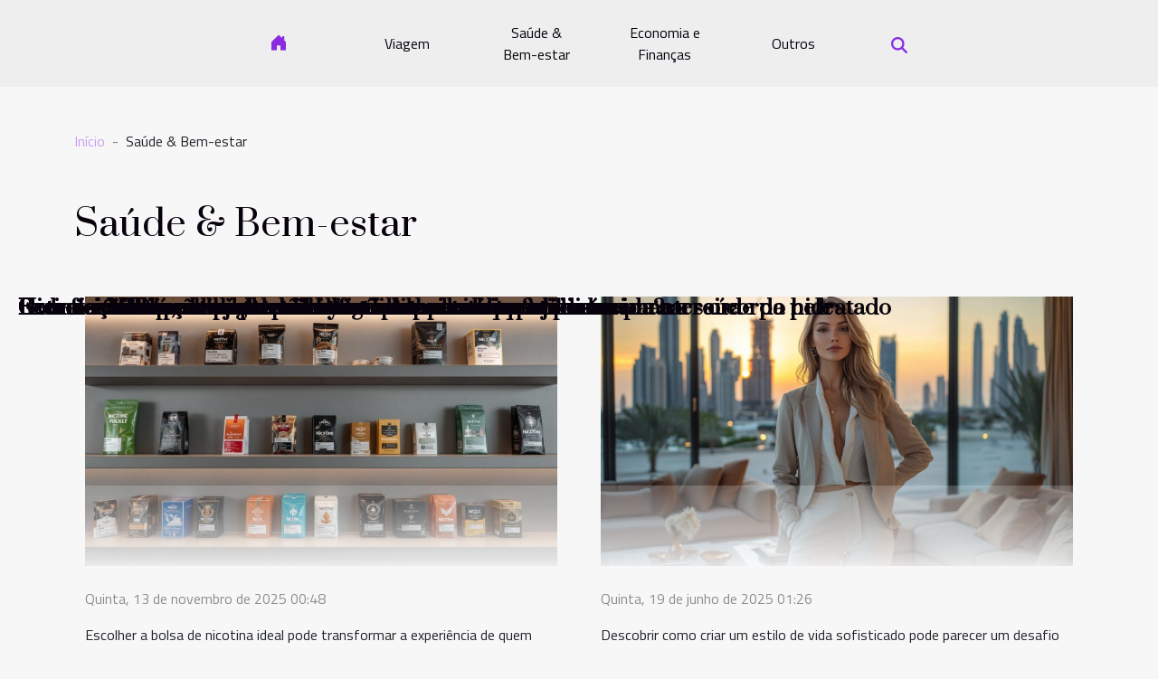

--- FILE ---
content_type: text/html; charset=UTF-8
request_url: https://inave.pt/saude-bem-estar
body_size: 4074
content:
<!DOCTYPE html>
    <html lang="pt">
<head>
    <meta charset="utf-8">
    <title>Saúde & Bem-estar  - inave.pt</title>
<meta name="description" content="">

<meta name="robots" content="all" />
<link rel="icon" type="image/png" href="/favicon.png" />
    <meta name="viewport" content="width=device-width, initial-scale=1">
    <link rel="stylesheet" href="/css/style2.css">
</head>
<body>
    <header>
    <div class="container-fluid d-flex justify-content-center">
        <nav class="navbar container navbar-expand-xl m-0 pt-3 pb-3">
            <div class="container-fluid">
                <button class="navbar-toggler" type="button" data-bs-toggle="collapse" data-bs-target="#navbarSupportedContent" aria-controls="navbarSupportedContent" aria-expanded="false" aria-label="Toggle navigation">
                    <svg xmlns="http://www.w3.org/2000/svg" fill="currentColor" class="bi bi-list" viewBox="0 0 16 16">
                        <path fill-rule="evenodd" d="M2.5 12a.5.5 0 0 1 .5-.5h10a.5.5 0 0 1 0 1H3a.5.5 0 0 1-.5-.5m0-4a.5.5 0 0 1 .5-.5h10a.5.5 0 0 1 0 1H3a.5.5 0 0 1-.5-.5m0-4a.5.5 0 0 1 .5-.5h10a.5.5 0 0 1 0 1H3a.5.5 0 0 1-.5-.5"></path>
                    </svg>
                </button>
                <div class="collapse navbar-collapse" id="navbarSupportedContent">
                    <ul class="navbar-nav">
                                    <li class="nav-item"><a href="/" class="nav-link"><i></i></a></li>
                                                    <li class="nav-item">
    <a href="/viagem" class="nav-link">Viagem</a>
    </li>
                                    <li class="nav-item">
    <a href="/saude-bem-estar" class="nav-link">Saúde & Bem-estar</a>
    </li>
                                    <li class="nav-item">
    <a href="/economia-e-financas" class="nav-link">Economia e Finanças</a>
    </li>
                                    <li class="nav-item">
    <a href="/outros" class="nav-link">Outros</a>
    </li>
                            </ul>
                    <form class="d-flex" role="search" method="get" action="/search">
    <input type="search" class="form-control"  name="q" placeholder="Pesquisar" aria-label="Pesquisar"  pattern=".*\S.*" required>
    <button type="submit" class="btn">
        <svg xmlns="http://www.w3.org/2000/svg" width="18px" height="18px" fill="currentColor" viewBox="0 0 512 512">
                    <path d="M416 208c0 45.9-14.9 88.3-40 122.7L502.6 457.4c12.5 12.5 12.5 32.8 0 45.3s-32.8 12.5-45.3 0L330.7 376c-34.4 25.2-76.8 40-122.7 40C93.1 416 0 322.9 0 208S93.1 0 208 0S416 93.1 416 208zM208 352a144 144 0 1 0 0-288 144 144 0 1 0 0 288z"/>
                </svg>
    </button>
</form>
                </div>
            </div>
        </nav>
    </div>
</header>
<div class="container">
        <nav aria-label="breadcrumb"
               style="--bs-breadcrumb-divider: '-';" >
            <ol class="breadcrumb">
                <li class="breadcrumb-item"><a href="/">Início</a></li>
                                <li class="breadcrumb-item">
                    Saúde & Bem-estar                </li>
            </ol>
        </nav>
    </div>
<main>
        <div class="container main" ><h1>
                Saúde & Bem-estar            </h1></div>        <section class="column-2">

        <div class="container">
                        <div class="row">
                                    <div class="col-12 col-md-6 col-lg-6">
                        <figure><a href="/como-escolher-a-bolsa-de-nicotina-ideal-para-seu-estilo-de-vida" title="Saúde &amp; Bem-estar - Como escolher a bolsa de nicotina ideal para seu estilo de vida?"><img class="img-fluid" src="/images/como-escolher-a-bolsa-de-nicotina-ideal-para-seu-estilo-de-vida.jpeg" alt="Saúde &amp; Bem-estar - Como escolher a bolsa de nicotina ideal para seu estilo de vida?"></a></figure><figcaption>Como escolher a bolsa de nicotina ideal para seu estilo de vida?</figcaption>                        <div>
                            <h3><a href="/como-escolher-a-bolsa-de-nicotina-ideal-para-seu-estilo-de-vida" title="Como escolher a bolsa de nicotina ideal para seu estilo de vida?">Como escolher a bolsa de nicotina ideal para seu estilo de vida?</a></h3>                        </div>
                                                <time datetime="2025-11-13 00:48:05">Quinta, 13 de novembro de 2025 00:48</time>
                        <div>Escolher a bolsa de nicotina ideal pode transformar a experiência de quem busca alternativas aos métodos tradicionais de consumo de nicotina. Com diferentes formatos, sabores e níveis de nicotina disponíveis, entender cada opção torna-se fundamental para alinhar a escolha ao próprio estilo de vida...</div>                                            </div>

                                                        <div class="col-12 col-md-6 col-lg-6">
                        <figure><a href="/como-criar-um-estilo-de-vida-sofisticado-com-dicas-acessiveis" title="Saúde &amp; Bem-estar - Como criar um estilo de vida sofisticado com dicas acessíveis"><img class="img-fluid" src="/images/como-criar-um-estilo-de-vida-sofisticado-com-dicas-acessiveis.jpg" alt="Saúde &amp; Bem-estar - Como criar um estilo de vida sofisticado com dicas acessíveis"></a></figure><figcaption>Como criar um estilo de vida sofisticado com dicas acessíveis</figcaption>                        <div>
                            <h3><a href="/como-criar-um-estilo-de-vida-sofisticado-com-dicas-acessiveis" title="Como criar um estilo de vida sofisticado com dicas acessíveis">Como criar um estilo de vida sofisticado com dicas acessíveis</a></h3>                        </div>
                                                <time datetime="2025-06-19 01:26:05">Quinta, 19 de junho de 2025 01:26</time>
                        <div>
Descobrir como criar um estilo de vida sofisticado pode parecer um desafio reservado a poucos, mas existem estratégias acessíveis para transformar o dia a dia com elegância e bom gosto. Pequenas mudanças e escolhas conscientes fazem toda a diferença na construção de uma rotina refinada, sem...</div>                                            </div>

                                </div>
            <div class="row">
                                                    <div class="col-12 col-md-6 col-lg-6">
                        <figure><a href="/rotinas-de-skincare-com-produtos-naturais-e-seus-impactos-para-a-saude-da-pele" title="Saúde &amp; Bem-estar - Rotinas de skincare com produtos naturais e seus impactos para a saúde da pele"><img class="img-fluid" src="/images/rotinas-de-skincare-com-produtos-naturais-e-seus-impactos-para-a-saude-da-pele.jpeg" alt="Saúde &amp; Bem-estar - Rotinas de skincare com produtos naturais e seus impactos para a saúde da pele"></a></figure><figcaption>Rotinas de skincare com produtos naturais e seus impactos para a saúde da pele</figcaption>                        <div>
                            <h3><a href="/rotinas-de-skincare-com-produtos-naturais-e-seus-impactos-para-a-saude-da-pele" title="Rotinas de skincare com produtos naturais e seus impactos para a saúde da pele">Rotinas de skincare com produtos naturais e seus impactos para a saúde da pele</a></h3>                        </div>
                                                <time datetime="2025-04-16 10:08:00">Quarta, 16 de abril de 2025 10:08</time>
                        <div>
Existe uma crescente busca por uma vida mais saudável e sustentável, refletida na maneira como cuidamos da nossa pele. Rotinas de cuidados com a pele que envolvem produtos naturais vêm ganhando destaque, prometendo benefícios sem o uso de químicos agressivos. Mergulhe conosco neste universo verde...</div>                                            </div>

                                                        <div class="col-12 col-md-6 col-lg-6">
                        <figure><a href="/hidratacao-alem-da-agua-bebidas-e-alimentos-que-ajudam-a-manter-o-corpo-hidratado" title="Saúde &amp; Bem-estar - Hidratação além da água bebidas e alimentos que ajudam a manter o corpo hidratado"><img class="img-fluid" src="/images/hidratacao-alem-da-agua-bebidas-e-alimentos-que-ajudam-a-manter-o-corpo-hidratado.jpeg" alt="Saúde &amp; Bem-estar - Hidratação além da água bebidas e alimentos que ajudam a manter o corpo hidratado"></a></figure><figcaption>Hidratação além da água bebidas e alimentos que ajudam a manter o corpo hidratado</figcaption>                        <div>
                            <h3><a href="/hidratacao-alem-da-agua-bebidas-e-alimentos-que-ajudam-a-manter-o-corpo-hidratado" title="Hidratação além da água bebidas e alimentos que ajudam a manter o corpo hidratado">Hidratação além da água bebidas e alimentos que ajudam a manter o corpo hidratado</a></h3>                        </div>
                                                <time datetime="2025-03-22 21:44:20">Sábado, 22 de março de 2025 21:44</time>
                        <div>
A hidratação é um aspecto fundamental para a saúde e bem-estar, desempenhando um papel central na manutenção das funções vitais do corpo. Habitualmente associamos a hidratação ao consumo de água, mas a verdade é que existe uma diversidade de bebidas e alimentos que podem contribuir...</div>                                            </div>

                                </div>
            <div class="row">
                                                    <div class="col-12 col-md-6 col-lg-6">
                        <figure><a href="/como-as-tecnicas-de-extensao-de-cilios-podem-impulsionar-sua-carreira" title="Saúde &amp; Bem-estar - Como as técnicas de extensão de cílios podem impulsionar sua carreira"><img class="img-fluid" src="/images/como-as-tecnicas-de-extensao-de-cilios-podem-impulsionar-sua-carreira.jpg" alt="Saúde &amp; Bem-estar - Como as técnicas de extensão de cílios podem impulsionar sua carreira"></a></figure><figcaption>Como as técnicas de extensão de cílios podem impulsionar sua carreira</figcaption>                        <div>
                            <h3><a href="/como-as-tecnicas-de-extensao-de-cilios-podem-impulsionar-sua-carreira" title="Como as técnicas de extensão de cílios podem impulsionar sua carreira">Como as técnicas de extensão de cílios podem impulsionar sua carreira</a></h3>                        </div>
                                                <time datetime="2024-12-15 01:48:03">Domingo, 15 de dezembro de 2024 01:48</time>
                        <div>
A estética e a beleza pessoal estão cada vez mais em voga na sociedade contemporânea, impulsionando profissionais de diversas áreas a buscar especializações que os destaquem no mercado. Entre essas especializações, as técnicas de extensão de cílios surgem como uma oportunidade valiosa para...</div>                                            </div>

                                                        <div class="col-12 col-md-6 col-lg-6">
                        <figure><a href="/como-o-cbd-pode-ajudar-no-tratamento-de-dores-cronicas" title="Saúde &amp; Bem-estar - Como o CBD pode ajudar no tratamento de dores crônicas"><img class="img-fluid" src="/images/como-o-cbd-pode-ajudar-no-tratamento-de-dores-cronicas.jpg" alt="Saúde &amp; Bem-estar - Como o CBD pode ajudar no tratamento de dores crônicas"></a></figure><figcaption>Como o CBD pode ajudar no tratamento de dores crônicas</figcaption>                        <div>
                            <h3><a href="/como-o-cbd-pode-ajudar-no-tratamento-de-dores-cronicas" title="Como o CBD pode ajudar no tratamento de dores crônicas">Como o CBD pode ajudar no tratamento de dores crônicas</a></h3>                        </div>
                                                <time datetime="2024-12-02 01:36:03">Segunda, 2 de dezembro de 2024 01:36</time>
                        <div>
A busca por alívio das dores crônicas é uma jornada constante para muitas pessoas, que procuram soluções eficazes e seguras para melhorar sua qualidade de vida. Entre as diversas alternativas disponíveis, o CBD (canabidiol) tem ganhado destaque devido às suas propriedades terapêuticas. Neste texto...</div>                                            </div>

                                </div>
            <div class="row">
                                                    <div class="col-12 col-md-6 col-lg-6">
                        <figure><a href="/exercicio-fisico-uma-questao-de-saude-ou-estetica" title="Saúde &amp; Bem-estar - Exercício físico, uma questão de saúde ou estética?"><img class="img-fluid" src="/images/exercicio-fisico-uma-questao-de-saude-ou-estetica.jpeg" alt="Saúde &amp; Bem-estar - Exercício físico, uma questão de saúde ou estética?"></a></figure><figcaption>Exercício físico, uma questão de saúde ou estética?</figcaption>                        <div>
                            <h3><a href="/exercicio-fisico-uma-questao-de-saude-ou-estetica" title="Exercício físico, uma questão de saúde ou estética?">Exercício físico, uma questão de saúde ou estética?</a></h3>                        </div>
                                                <time datetime="2024-07-03 09:45:59">Quarta, 3 de julho de 2024 09:45</time>
                        <div>
Quando pensamos em exercício físico, frequentemente nos deparamos com uma encruzilhada de motivações e resultados esperados: saúde e estética. Cada pessoa tem sua própria razão para calçar os ténis e iniciar uma prática regular, mas o que realmente deveria guiar nossas escolhas? A complexidade...</div>                                            </div>

                                                        <div class="col-12 col-md-6 col-lg-6">
                        <figure><a href="/como-a-meditacao-pode-melhorar-a-nossa-vida-quotidiana" title="Saúde &amp; Bem-estar - Como a meditação pode melhorar a nossa vida quotidiana"><img class="img-fluid" src="/images/como-a-meditacao-pode-melhorar-a-nossa-vida-quotidiana.jpg" alt="Saúde &amp; Bem-estar - Como a meditação pode melhorar a nossa vida quotidiana"></a></figure><figcaption>Como a meditação pode melhorar a nossa vida quotidiana</figcaption>                        <div>
                            <h3><a href="/como-a-meditacao-pode-melhorar-a-nossa-vida-quotidiana" title="Como a meditação pode melhorar a nossa vida quotidiana">Como a meditação pode melhorar a nossa vida quotidiana</a></h3>                        </div>
                                                <time datetime="2024-07-03 09:45:59">Quarta, 3 de julho de 2024 09:45</time>
                        <div>
A prática da meditação, milenar e repleta de sabedoria, tem vindo a ganhar destaque na sociedade contemporânea pelas suas inúmeras vantagens. Num mundo onde o estresse e a pressa parecem dominar, a meditação apresenta-se como um oásis de tranquilidade e uma ferramenta poderosa para melhorar a...</div>                                            </div>

                                </div>
            <div class="row">
                                                    <div class="col-12 col-md-6 col-lg-6">
                        <figure><a href="/beneficios-surpreendentes-da-yoga-para-a-mente" title="Saúde &amp; Bem-estar - Benefícios surpreendentes da yoga para a mente"><img class="img-fluid" src="/images/beneficios-surpreendentes-da-yoga-para-a-mente.jpg" alt="Saúde &amp; Bem-estar - Benefícios surpreendentes da yoga para a mente"></a></figure><figcaption>Benefícios surpreendentes da yoga para a mente</figcaption>                        <div>
                            <h3><a href="/beneficios-surpreendentes-da-yoga-para-a-mente" title="Benefícios surpreendentes da yoga para a mente">Benefícios surpreendentes da yoga para a mente</a></h3>                        </div>
                                                <time datetime="2024-07-03 09:45:58">Quarta, 3 de julho de 2024 09:45</time>
                        <div>
A prática da yoga, ancestral e profundamente enraizada em tradições milenares, tem se mostrado um caminho de transformação pessoal que vai muito além da flexibilidade corporal. Ela oferece um refúgio mental, uma pausa na agitação diária, e conduz a uma mente mais serena e concentrada. Curiosamente...</div>                                            </div>

                                        <div class="col-12 col-md-6 col-lg-6 empty"></div>
                                            </div>
        </div>
        
    </section>
    </main>
<footer>
    <div class="container-fluid">
        <div class="container">
            <div class="row">
                <div class="col-12 col-lg-4">
                    <div class="row">
                        <section>
            <div>
                <h3><a href="/viagem" title="Viagem">Viagem</a></h3>                            </div>
        </section>
            <section>
            <div>
                <h3><a href="/saude-bem-estar" title="Saúde &amp; Bem-estar">Saúde & Bem-estar</a></h3>                            </div>
        </section>
            <section>
            <div>
                <h3><a href="/economia-e-financas" title="Economia e Finanças">Economia e Finanças</a></h3>                            </div>
        </section>
            <section>
            <div>
                <h3><a href="/outros" title="Outros">Outros</a></h3>                            </div>
        </section>
                            </div>
                                    </div>
                <div class="col-12 col-lg-4">
                    <form class="d-flex" role="search" method="get" action="/search">
    <input type="search" class="form-control"  name="q" placeholder="Pesquisar" aria-label="Pesquisar"  pattern=".*\S.*" required>
    <button type="submit" class="btn">
        <svg xmlns="http://www.w3.org/2000/svg" width="18px" height="18px" fill="currentColor" viewBox="0 0 512 512">
                    <path d="M416 208c0 45.9-14.9 88.3-40 122.7L502.6 457.4c12.5 12.5 12.5 32.8 0 45.3s-32.8 12.5-45.3 0L330.7 376c-34.4 25.2-76.8 40-122.7 40C93.1 416 0 322.9 0 208S93.1 0 208 0S416 93.1 416 208zM208 352a144 144 0 1 0 0-288 144 144 0 1 0 0 288z"/>
                </svg>
    </button>
</form>
                </div>
            </div>
        </div>
    </div>
    <div class="container-fluid">
        <div class="row">
            Todos os direitos reservados inave.pt
   
    </div>
    </div>
</footer>

    <script src="https://cdn.jsdelivr.net/npm/bootstrap@5.0.2/dist/js/bootstrap.bundle.min.js" integrity="sha384-MrcW6ZMFYlzcLA8Nl+NtUVF0sA7MsXsP1UyJoMp4YLEuNSfAP+JcXn/tWtIaxVXM" crossorigin="anonymous"></script>
    </body>
</html>
